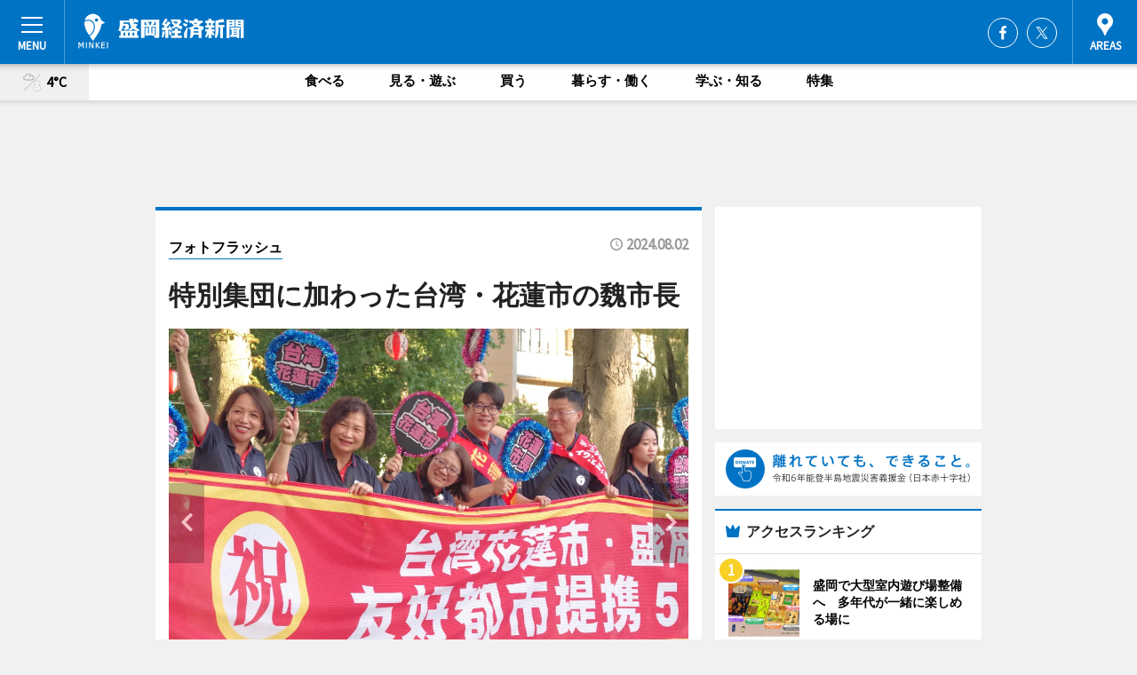

--- FILE ---
content_type: text/html; charset=utf-8
request_url: https://morioka.keizai.biz/photoflash/1481/
body_size: 63609
content:
<!DOCTYPE HTML>
<html>
<head>
<meta http-equiv="Content-Type" content="text/html; charset=utf-8">
<meta name="viewport" content="width=device-width,initial-scale=1,minimum-scale=1,maximum-scale=1,user-scalable=no">
<title>特別集団に加わった台湾・花蓮市の魏市長 - 盛岡経済新聞</title>

<meta name="keywords" content="盛岡,カルチャー,ニュース,経済,情報">
<meta name="description" content="「第47回盛岡さんさ踊り」が8月1日に開幕した。">
<meta property="fb:app_id" content="466918923376179">
<meta property="fb:admins" content="100001334499453">
<meta property="og:site_name" content="盛岡経済新聞">
<meta property="og:locale" content="ja_JP">
<meta property="og:type" content="article">
<meta name="twitter:card" content="summary_large_image">
<meta name="twitter:site" content="@minkei">
<meta property="og:title" content="特別集団に加わった台湾・花蓮市の魏市長">
<meta name="twitter:title" content="特別集団に加わった台湾・花蓮市の魏市長">
<link rel="canonical" href="https://morioka.keizai.biz/photoflash/1481/">
<meta property="og:url" content="https://morioka.keizai.biz/photoflash/1481/">
<meta name="twitter:url" content="https://morioka.keizai.biz/photoflash/1481/">
<meta property="og:description" content="「第47回盛岡さんさ踊り」が8月1日に開幕した。">
<meta name="twitter:description" content="「第47回盛岡さんさ踊り」が8月1日に開幕した。">
<meta property="og:image" content="https://images.keizai.biz/morioka_keizai/photonews/1722573453_b.jpg">
<meta name="twitter:image" content="https://images.keizai.biz/morioka_keizai/photonews/1722573453_b.jpg">
<link href="https://images.keizai.biz/favicon.ico" rel="shortcut icon">
<link href="https://ex.keizai.biz/common.8.3.0/css.1.0.6/common.min.css?1765927371" rel="stylesheet" type="text/css">
<link href="https://ex.keizai.biz/common.8.3.0/css.1.0.6/single.min.css?1765927371" rel="stylesheet" type="text/css">
<link href="https://morioka.keizai.biz/css/style.css" rel="stylesheet" type="text/css">
<link href="https://ex.keizai.biz/common.8.3.0/css.1.0.6/all.min.css" rel="stylesheet" type="text/css">
<link href="https://fonts.googleapis.com/css?family=Source+Sans+Pro" rel="stylesheet">
<link href="https://cdn.jsdelivr.net/npm/yakuhanjp@3.0.0/dist/css/yakuhanjp.min.css" rel=”preload” as="stylesheet" type="text/css">
<link href="https://ex.keizai.biz/common.8.3.0/css.1.0.6/print.min.css" media="print" rel="stylesheet" type="text/css">
<script>
var microadCompass = microadCompass || {};
microadCompass.queue = microadCompass.queue || [];
</script>
<script charset="UTF-8" src="//j.microad.net/js/compass.js" onload="new microadCompass.AdInitializer().initialize();" async></script>
<script type="text/javascript">
var PWT={};
var pbjs = pbjs || {};
pbjs.que = pbjs.que || [];
var googletag = googletag || {};
googletag.cmd = googletag.cmd || [];
var gptRan = false;
PWT.jsLoaded = function(){
    if(!location.hostname.match(/proxypy.org|printwhatyoulike.com/)){
        loadGPT();
    }
};
var loadGPT = function(){
    if (!gptRan) {
        gptRan = true;
        var gads = document.createElement('script');
        var useSSL = 'https:' == document.location.protocol;
        gads.src = (useSSL ? 'https:' : 'http:') + '//securepubads.g.doubleclick.net/tag/js/gpt.js';
        gads.async = true;
        var node = document.getElementsByTagName('script')[0];
        node.parentNode.insertBefore(gads, node);
        var pbjsEl = document.createElement("script");
        pbjsEl.type = "text/javascript";
        pbjsEl.src = "https://anymind360.com/js/2131/ats.js";
        var pbjsTargetEl = document.getElementsByTagName("head")[0];
        pbjsTargetEl.insertBefore(pbjsEl, pbjsTargetEl.firstChild);
    }
};
setTimeout(loadGPT, 500);
</script>
<script type="text/javascript">
(function() {
var purl = window.location.href;
var url = '//ads.pubmatic.com/AdServer/js/pwt/157255/3019';
var profileVersionId = '';
if(purl.indexOf('pwtv=')>0){
    var regexp = /pwtv=(.*?)(&|$)/g;
    var matches = regexp.exec(purl);
    if(matches.length >= 2 && matches[1].length > 0){
    profileVersionId = '/'+matches[1];
    }
}
var wtads = document.createElement('script');
wtads.async = true;
wtads.type = 'text/javascript';
wtads.src = url+profileVersionId+'/pwt.js';
var node = document.getElementsByTagName('script')[0];
node.parentNode.insertBefore(wtads, node);
})();
</script>
<script>
window.gamProcessed = false;
window.gamFailSafeTimeout = 5e3;
window.reqGam = function () {
    if (!window.gamProcessed) {
        window.gamProcessed = true;
        googletag.cmd.push(function () {
            googletag.pubads().refresh();
        });
    }
};
setTimeout(function () {
    window.reqGam();
}, window.gamFailSafeTimeout);
var googletag = googletag || {};
googletag.cmd = googletag.cmd || [];
googletag.cmd.push(function(){
let issp = false;
let hbSlots = new Array();
let amznSlots = new Array();
const ua = window.navigator.userAgent.toLowerCase();
if (ua.indexOf('iphone') > 0 || ua.indexOf('ipod') > 0 || ua.indexOf('android') > 0 && ua.indexOf('mobile') > 0) {
    issp = true;
}
if (issp === true) {
    amznSlots.push(googletag.defineSlot('/159334285/sp_morioka_header_1st', [[320, 100], [320, 50]], 'div-gpt-ad-1576055139196-0').addService(googletag.pubads()));
    hbSlots.push(googletag.defineSlot('/159334285/sp_morioka_list_1st', [[336, 280], [300, 250], [320, 100], [320, 50], [200, 200], 'fluid'], 'div-gpt-ad-1580717788210-0').addService(googletag.pubads()));
    hbSlots.push(googletag.defineSlot('/159334285/sp_morioka_inarticle', ['fluid', [300, 250], [336, 280], [320, 180], [1, 1]], 'div-gpt-ad-1576055195029-0').addService(googletag.pubads()));
    hbSlots.push(googletag.defineSlot('/159334285/sp_morioka_footer_1st', ['fluid', [300, 250], [336, 280], [320, 100], [320, 50], [200, 200]], 'div-gpt-ad-1576055033248-0').addService(googletag.pubads()));
    hbSlots.push(googletag.defineSlot('/159334285/sp_morioka_footer_2nd', [[300, 250], 'fluid', [336, 280], [320, 180], [320, 100], [320, 50], [200, 200]], 'div-gpt-ad-1576037774006-0').addService(googletag.pubads()));
    hbSlots.push(googletag.defineSlot('/159334285/sp_morioka_footer_3rd', [[300, 250], [336, 280], [320, 100], [320, 50], [200, 200], 'fluid'], 'div-gpt-ad-1576055085577-0').addService(googletag.pubads()));
    hbSlots.push(googletag.defineSlot('/159334285/sp_morioka_overlay', [320, 50], 'div-gpt-ad-1584427815478-0').addService(googletag.pubads()));
    hbSlots.push(googletag.defineSlot('/159334285/sp_morioka_infeed_1st', ['fluid', [320, 100], [300, 100]], 'div-gpt-ad-1580370696425-0').addService(googletag.pubads()));
    hbSlots.push(googletag.defineSlot('/159334285/sp_morioka_infeed_2st', [[300, 100], 'fluid', [320, 100]], 'div-gpt-ad-1580370846543-0').addService(googletag.pubads()));
    hbSlots.push(googletag.defineSlot('/159334285/sp_morioka_infeed_3rd', [[300, 100], 'fluid', [320, 100]], 'div-gpt-ad-1580370937978-0').addService(googletag.pubads()));
} else {
    amznSlots.push(googletag.defineSlot('/159334285/pc_morioka_header_1st', [[728, 90], [750, 100], [970, 90]], 'div-gpt-ad-1576054393576-0').addService(googletag.pubads()));
    amznSlots.push(googletag.defineSlot('/159334285/pc_morioka_right_1st', ['fluid', [300, 250]], 'div-gpt-ad-1576054711791-0').addService(googletag.pubads()));
    hbSlots.push(googletag.defineSlot('/159334285/pc_morioka_right_2nd', ['fluid', [300, 250], [200, 200]], 'div-gpt-ad-1576054772252-0').addService(googletag.pubads()));
    hbSlots.push(googletag.defineSlot('/159334285/pc_morioka_inarticle', ['fluid', [300, 250], [336, 280]], 'div-gpt-ad-1576054895453-0').addService(googletag.pubads()));
    hbSlots.push(googletag.defineSlot('/159334285/pc_morioka_right_3rd', [[300, 250], 'fluid', [300, 600], [160, 600], [200, 200]], 'div-gpt-ad-1576054833870-0').addService(googletag.pubads()));
    amznSlots.push(googletag.defineSlot('/159334285/pc_morioka_left_1st', ['fluid', [300, 250]], 'div-gpt-ad-1576037145616-0'). addService(googletag.pubads()));
    hbSlots.push(googletag.defineSlot('/159334285/pc_morioka_infeed_1st', ['fluid'], 'div-gpt-ad-1580370696425-0').addService(googletag.pubads()));
    hbSlots.push(googletag.defineSlot('/159334285/pc_morioka_infeed_2st', ['fluid'], 'div-gpt-ad-1580370846543-0').addService(googletag.pubads()));
    hbSlots.push(googletag.defineSlot('/159334285/pc_morioka_infeed_3rd', ['fluid'], 'div-gpt-ad-1580370937978-0').addService(googletag.pubads()));
}

const interstitialSlot = googletag.defineOutOfPageSlot('/159334285/morioka_interstitial', googletag.enums.OutOfPageFormat.INTERSTITIAL);
if (interstitialSlot) amznSlots.push(interstitialSlot.addService(googletag.pubads()));
if (!googletag.pubads().isInitialLoadDisabled()) {
    googletag.pubads().disableInitialLoad();
}
googletag.pubads().enableSingleRequest();
googletag.pubads().collapseEmptyDivs();
googletag.enableServices();
googletag.pubads().refresh(amznSlots);
googletag.pubads().addEventListener('slotRequested', function(event) {
var elemId = event.slot.getSlotElementId();
for (var i = 0; i < hbSlots.length; i++) {
    if (hbSlots[i].getSlotElementId() == elemId) {
        window.gamProcessed = true;
    }
}
});
});
</script>
<script async src="//pagead2.googlesyndication.com/pagead/js/adsbygoogle.js"></script>
<script src="https://cdn.gmossp-sp.jp/ads/receiver.js"></script>
<script type="text/javascript">
window._taboola = window._taboola || [];
_taboola.push({article:'auto'});
! function(e, f, u, i) {
if (!document.getElementById(i)) {
e.async = 1;
e.src = u;
e.id = i;
f.parentNode.insertBefore(e, f);
}
}(document.createElement('script'),
document.getElementsByTagName('script')[0],
'//cdn.taboola.com/libtrc/minkeijapan-network/loader.js',
'tb_loader_script');
if (window.performance && typeof window.performance.mark == 'function')
{window.performance.mark('tbl_ic');}
</script>
</head>
<body>

<div id="wrap">
<div id="header">
<div class="inner">
<div id="menuBtn"><span></span></div>
<h1 class="logo"><a href="https://morioka.keizai.biz/">盛岡経済新聞</a></h1>
<div id="areasBtn"><span></span></div>
<ul class="sns">
<li class="fb"><a href="https://www.facebook.com/moriokakeizai" target="_blank">Facebook</a></li><li class="tw"><a href="https://twitter.com/morioka_keizai" target="_blank">Twitter</a></li></ul>
</div>
</div>
<div id="gNavi">
<div id="weather"><a href="https://morioka.keizai.biz/weather/"><img src="https://images.keizai.biz/img/weather/281.svg" alt=""><span>4°C</span></a></div>
<div class="link">
<ul>
<li><a href="https://morioka.keizai.biz/gourmet/archives/1/">食べる</a></li>
<li><a href="https://morioka.keizai.biz/play/archives/1/">見る・遊ぶ</a></li>
<li><a href="https://morioka.keizai.biz/shopping/archives/1/">買う</a></li>
<li><a href="https://morioka.keizai.biz/life/archives/1/">暮らす・働く</a></li>
<li><a href="https://morioka.keizai.biz/study/archives/1/">学ぶ・知る</a></li>
<li><a href="https://morioka.keizai.biz/special/archives/1/">特集</a></li>
</ul>
</div>
</div>
<div id="topBnr">
<script>
const spw = 430;
const hbnr = document.createElement('div');
const cbnr = document.createElement('div');
if (screen.width <= spw) {
    hbnr.classList.add("bnrW320");
    cbnr.setAttribute('id', 'div-gpt-ad-1576055139196-0');
} else {
    hbnr.classList.add("bnrWPC");
    cbnr.setAttribute('id', 'div-gpt-ad-1576054393576-0');
}
hbnr.appendChild(cbnr);
document.currentScript.parentNode.appendChild(hbnr);
if (screen.width <= spw) {
    googletag.cmd.push(function() { googletag.display('div-gpt-ad-1576055139196-0'); });
} else {
    googletag.cmd.push(function() { googletag.display('div-gpt-ad-1576054393576-0'); });
}
</script>
</div>

<div id="container">
<div class="contents" id="topBox">
<div class="box">
<div class="ttl">
<span><a href="https://morioka.keizai.biz/photoflash/archives/">フォトフラッシュ</a></span>
<time>2024.08.02</time>
<h1>特別集団に加わった台湾・花蓮市の魏市長</h1>
</div>
<div class="main">
<div id="mainImage">
<img src="https://images.keizai.biz/morioka_keizai/photonews/1722573453_b.jpg" alt="">
<p id="prevArrow"><a href="https://morioka.keizai.biz/photoflash/1480/"><i class="fas fa-chevron-left"></i></a></p><p id="nextArrow"><a href="https://morioka.keizai.biz/photoflash/1482/"><i class="fas fa-chevron-right"></i></a></p></div>
<h2>特別集団に加わった台湾・花蓮市の魏市長</h2></div>
<div class="gallery">
<ul>
<li>
<a href="https://morioka.keizai.biz/photoflash/1482/"><img src="https://images.keizai.biz/morioka_keizai/photonews/1722573475.jpg" alt=""></a>
</li>
<li class="isPhoto">
<img src="https://images.keizai.biz/morioka_keizai/photonews/1722573453.jpg" alt="">
</li>
</ul>
</div>
<script>var _puri = "https://morioka.keizai.biz/photoflash/1481/";</script>
<div class="snsArea">
<ul>
<li class="fb"><a href="https://www.facebook.com/share.php?u=https://morioka.keizai.biz/photoflash/1481/" class="popup" target="_blank"></a><span id="fb_count"><p id="fb_count_num">0</p></span></li>
<li class="tw"><a href="https://twitter.com/intent/tweet?url=https://morioka.keizai.biz/photoflash/1481/&text=特別集団に加わった台湾・花蓮市の魏市長" class="popup" target="_blank"></a></li>
<li class="line"><a href="https://line.me/R/msg/text/?%E7%89%B9%E5%88%A5%E9%9B%86%E5%9B%A3%E3%81%AB%E5%8A%A0%E3%82%8F%E3%81%A3%E3%81%9F%E5%8F%B0%E6%B9%BE%E3%83%BB%E8%8A%B1%E8%93%AE%E5%B8%82%E3%81%AE%E9%AD%8F%E5%B8%82%E9%95%B7%0d%0ahttps%3A%2F%2Fmorioka.keizai.biz%2Fphotoflash%2F1481%2F" class="popup" target="_blank"></a></li>
<li class="htn"><a href="http://b.hatena.ne.jp/entry/https://morioka.keizai.biz/photoflash/1481/" target="_blank"></a><span id="htn_count">&nbsp;</span></li>
</ul>
</div>
<div class="txt bnr2_txt">
<p>「第47回盛岡さんさ踊り」が8月1日に開幕した。</p>
<script>
const _bnr = document.createElement('div');
const _cbnr = document.createElement('div');
_bnr.classList.add("bnr2");
if (screen.width <= spw) {
    _cbnr.setAttribute('id', 'div-gpt-ad-1576055195029-0');
} else {
    _cbnr.setAttribute('id', 'div-gpt-ad-1576054895453-0');
}
_bnr.appendChild(_cbnr);
document.currentScript.parentNode.appendChild(_bnr);
if (screen.width <= spw) {
    googletag.cmd.push(function() {
        googletag.display('div-gpt-ad-1576055195029-0');
    });
} else {
    googletag.cmd.push(function() {
        googletag.display('div-gpt-ad-1576054895453-0');
    });
}
</script>
</div>
<ul class="btnList article">
<li class="send"><a href="https://morioka.keizai.biz/headline/4091/">記事を読む</a></li>
</ul>
<ul class="snsList">
<li>
<a href="https://twitter.com/share" class="twitter-share-button popup" data-url="https://morioka.keizai.biz/photoflash/1481/" data-text="特別集団に加わった台湾・花蓮市の魏市長" data-lang="ja"></a><script>!function(d,s,id){var js,fjs=d.getElementsByTagName(s)[0],p='https';if(!d.getElementById(id)){js=d.createElement(s);js.id=id;js.src=p+'://platform.twitter.com/widgets.js';fjs.parentNode.insertBefore(js,fjs);}}(document, 'script', 'twitter-wjs');</script>
</li>
<li>
<div id="fb-root"></div>
<script async defer crossorigin="anonymous" src="https://connect.facebook.net/ja_JP/sdk.js#xfbml=1&version=v9.0&appId=466918923376179&autoLogAppEvents=1" nonce="mlP5kZZA"></script>
<div class="fb-share-button" data-href="https://morioka.keizai.biz/photoflash/1481/" data-layout="button_count" data-size="small"><a target="_blank" href="https://www.facebook.com/sharer/sharer.php?u=https%3A%2F%2Fmorioka.keizai.biz%2Fphotoflash%2F1481%2F&amp;src=sdkpreparse" class="fb-xfbml-parse-ignore">シェア</a></div>
</li>
<li>
<div class="line-it-button" data-lang="ja" data-type="share-a" data-url="https://morioka.keizai.biz/photoflash/1481/" style="display: none;"></div>
<script src="https://d.line-scdn.net/r/web/social-plugin/js/thirdparty/loader.min.js" async="async" defer="defer"></script>
</li>
<li>
<a href="http://b.hatena.ne.jp/entry/" class="hatena-bookmark-button" data-hatena-bookmark-layout="basic-label-counter" data-hatena-bookmark-lang="ja" data-hatena-bookmark-height="20" title="はてなブックマークに追加"><img src="https://b.st-hatena.com/images/entry-button/button-only@2x.png" alt="はてなブックマークに追加" width="20" height="20" style="border: none;" /></a><script type="text/javascript" src="https://b.st-hatena.com/js/bookmark_button.js" charset="utf-8" async="async"></script>
</li>
</ul>
</div>
<div class="box">
<div class="pager">
<ul>
<li class="prev"><a href="https://morioka.keizai.biz/photoflash/1480/"><span>前の写真</span></a></li><li class="next"><a href="https://morioka.keizai.biz/photoflash/1482/"><span>次の写真</span></a></li></ul>
</div>
</div>
</div>
<div class="box" style="text-align: center;">
<div id="middleBnr" class="box bnr">
<script>
if (screen.width <= spw) {
    const _cMiddleBnr = document.createElement('div');
    _cMiddleBnr.setAttribute('id', 'div-gpt-ad-1580717788210-0');
    document.currentScript.parentNode.appendChild(_cMiddleBnr);
    googletag.cmd.push(function() { googletag.display('div-gpt-ad-1580717788210-0'); });
}
</script>

</div>
</div>
<div id="info">
<div id="category">

<div class="box special">
<div class="ttl"><h2>特集</h2></div>
<ul class="thumbB">
<li>
<a href="https://morioka.keizai.biz/column/8/">
<div class="img"><img class="lazy" src="https://images.keizai.biz/img/extras/noimage.png" data-src="https://morioka.keizai.biz/img/column/1745985978/1745986237index.jpg" alt="【連載】盛岡の「なんかいい」話Vol.3 盛岡を考える人＜後編・佐藤俊治さん＞"></div>
<div class="block">
<span>エリア特集</span>
<h3>【連載】盛岡の「なんかいい」話Vol.3 盛岡を考える人＜後編・佐藤俊治さん＞</h3>
</div>
</a>
</li>
<li>
<a href="https://morioka.keizai.biz/column/7/">
<div class="img"><img class="lazy" src="https://images.keizai.biz/img/extras/noimage.png" data-src="https://morioka.keizai.biz/img/column/1745980423/1745980866index.jpg" alt="【連載】盛岡の「なんかいい」話 Vol.3 盛岡を考える人＜前編・高橋真菜さん＞"></div>
<div class="block">
<span>エリア特集</span>
<h3>【連載】盛岡の「なんかいい」話 Vol.3 盛岡を考える人＜前編・高橋真菜さん＞</h3>
</div>
</a>
</li>
<li>
<a href="https://morioka.keizai.biz/column/5/">
<div class="img"><img class="lazy" src="https://images.keizai.biz/img/extras/noimage.png" data-src="https://morioka.keizai.biz/img/column/1745302390/1745302633index.jpg" alt="【連載】盛岡の「なんかいい」話 Vol.2 盛岡を伝える人＜前編・山影峻矢さん＞"></div>
<div class="block">
<span>エリア特集</span>
<h3>【連載】盛岡の「なんかいい」話 Vol.2 盛岡を伝える人＜前編・山影峻矢さん＞</h3>
</div>
</a>
</li>
</ul>
<div class="more"><a href="https://morioka.keizai.biz/special/archives/1/"><span>もっと見る</span></a></div>
</div>
<div class="box latestnews">
<div class="ttl"><h2>最新ニュース</h2></div>
<div class="thumbA">
<a href="https://morioka.keizai.biz/headline/4418/">
<div class="img">
<img src="https://images.keizai.biz/morioka_keizai/headline/1765866999_photo.jpg" alt="">
</div>
<span>暮らす・働く</span>
<h3>盛岡で大型室内遊び場整備へ　多年代が一緒に楽しめる場に</h3>
<p>盛岡市内でスポーツ教室を運営する「DreamBase」（緑が丘4）が現在、大型室内遊び場「ASOBASE（アソベース）」の整備に向けて準備を進めている。</p>
</a>
</div>
<ul class="thumbC">
<li>
<a href="https://morioka.keizai.biz/headline/4417/">
<div class="img">
<img src="https://images.keizai.biz/morioka_keizai/thumbnail/1765529278_mini.jpg" alt="">
</div>
<div class="block">
<span>見る・遊ぶ</span><h3>IGRいわて銀河鉄道の「クリスマス臨時列車」今年も　非日常を楽しんで</h3>
</div>
</a>
</li>
<li>
<a href="https://morioka.keizai.biz/headline/4416/">
<div class="img">
<img src="https://images.keizai.biz/morioka_keizai/thumbnail/1765512790_mini.jpg" alt="">
</div>
<div class="block">
<span>食べる</span><h3>盛岡経・年間PV1位は「tetocopan」　新店の話題根強く、映画ロケにも注目</h3>
</div>
</a>
</li>
<li>
<a href="https://morioka.keizai.biz/headline/4415/">
<div class="img">
<img src="https://images.keizai.biz/morioka_keizai/thumbnail/1765433817_mini.jpg" alt="">
</div>
<div class="block">
<span>学ぶ・知る</span><h3>盛岡市先人記念館で実業家・三田義正の企画展　現代に続く足跡をたどって</h3>
</div>
</a>
</li>
<li>
<a href="https://morioka.keizai.biz/headline/4414/">
<div class="img">
<img src="https://images.keizai.biz/morioka_keizai/thumbnail/1765344334_mini.jpg" alt="">
</div>
<div class="block">
<span>食べる</span><h3>盛岡・本宮にパン店「tetocopan」　小麦の香りと食感を味わって</h3>
</div>
</a>
</li>
<li>
<a href="https://morioka.keizai.biz/headline/4413/">
<div class="img">
<img src="https://images.keizai.biz/morioka_keizai/thumbnail/1765253340_mini.jpg" alt="">
</div>
<div class="block">
<span>学ぶ・知る</span><h3>都南図書館で「クマ特集」　さまざまなクマの本を集め、まずは知ることから</h3>
</div>
</a>
</li>
<li id="_ads">
<div id='div-gpt-ad-1580370696425-0'>
<script>
googletag.cmd.push(function() { googletag.display('div-gpt-ad-1580370696425-0'); });
</script>
</div>
</li>

</ul>
<div class="more"><a href="https://morioka.keizai.biz/headline/archives/1/"><span>もっと見る</span></a></div>
</div>
<div class="box">
<div id="taboola-below-article-thumbnails"></div>
<script type="text/javascript">
window._taboola = window._taboola || [];
_taboola.push({
mode: 'thumbnails-a',
container: 'taboola-below-article-thumbnails',
placement: 'Below Article Thumbnails',
target_type: 'mix'
});
</script>
</div>
<div class="box life">
<div class="ttl"><h2>暮らす・働く</h2></div>
<div class="thumbA">
<a href="https://morioka.keizai.biz/headline/4418/">
<div class="img"><img class="lazy" src="https://images.keizai.biz/img/extras/noimage.png" data-src="https://images.keizai.biz/morioka_keizai/headline/1765866999_photo.jpg" alt=""></div>
<span>暮らす・働く</span>
<h3>盛岡で大型室内遊び場整備へ　多年代が一緒に楽しめる場に</h3>
<p>盛岡市内でスポーツ教室を運営する「DreamBase」（緑が丘4）が現在、大型室内遊び場「ASOBASE（アソベース）」の整備に向けて準備を進めている。</p>
</a>
</div>
<ul class="thumbC">
<li>
<a href="https://morioka.keizai.biz/headline/4411/">
<div class="img"><img class="lazy" src="https://images.keizai.biz/img/extras/noimage.png" data-src="https://images.keizai.biz/morioka_keizai/headline/1764915041.jpg" alt=""></div>
<div class="block">
<span>暮らす・働く</span>
<h3>盛岡駅のご当地ロッカーがリニューアル　名所や方言を紹介、隠れ妖怪も</h3>
</div>
</a>
</li>
<li>
<a href="https://morioka.keizai.biz/headline/4406/">
<div class="img"><img class="lazy" src="https://images.keizai.biz/img/extras/noimage.png" data-src="https://images.keizai.biz/morioka_keizai/headline/1764309248.jpg" alt=""></div>
<div class="block">
<span>暮らす・働く</span>
<h3>鉈屋町で「まちの推し活」テーマの展示　自分の町を推しに例え、魅力を発掘</h3>
</div>
</a>
</li>
<li>
<a href="https://morioka.keizai.biz/headline/4403/">
<div class="img"><img class="lazy" src="https://images.keizai.biz/img/extras/noimage.png" data-src="https://images.keizai.biz/morioka_keizai/headline/1764050936.jpg" alt=""></div>
<div class="block">
<span>暮らす・働く</span>
<h3>盛岡に高齢者が主役の食堂　多世代が関わる共生の拠点も目指して</h3>
</div>
</a>
</li>
<li id="_ads15">
<div id='div-gpt-ad-1580370846543-0'>
<script>
googletag.cmd.push(function() { googletag.display('div-gpt-ad-1580370846543-0'); });
</script>
</div>
</li>

</ul>
<div class="more"><a href="https://morioka.keizai.biz/life/archives/1/"><span>もっと見る</span></a></div>
</div>
<script>
if (screen.width <= spw) {
    const _bnr = document.createElement('div');
    const _cbnr = document.createElement('div');
    _bnr.classList.add('box', 'oauth', 'sp');
    _cbnr.setAttribute('id', 'div-gpt-ad-1580370696425-0');
    _bnr.appendChild(_cbnr);
    document.currentScript.parentNode.appendChild(_bnr);
    googletag.cmd.push(function() { googletag.display('div-gpt-ad-1580370696425-0'); });
}
</script>
<div class="box play">
<div class="ttl"><h2>見る・遊ぶ</h2></div>
<div class="thumbA">
<a href="https://morioka.keizai.biz/headline/4417/">
<div class="img"><img class="lazy" src="https://images.keizai.biz/img/extras/noimage.png" data-src="https://images.keizai.biz/morioka_keizai/headline/1765529278_photo.jpg" alt=""></div>
<span>見る・遊ぶ</span>
<h3>IGRいわて銀河鉄道の「クリスマス臨時列車」今年も　非日常を楽しんで</h3>
<p>「IGRいわて銀河鉄道」（盛岡市青山2）が12月20日、車内をクリスマスイルミネーションなどで装飾した列車「臨時列車～カシオペアクリスマス～」を運行する。</p>
</a>
</div>
<ul class="thumbC">
<li>
<a href="https://morioka.keizai.biz/headline/4412/">
<div class="img"><img class="lazy" src="https://images.keizai.biz/img/extras/noimage.png" data-src="https://images.keizai.biz/morioka_keizai/headline/1765170874.jpg" alt=""></div>
<div class="block">
<span>見る・遊ぶ</span>
<h3>「キオクシア アイーナ」で恒例のライトアップ　子どもたちの発想を楽しんで</h3>
</div>
</a>
</li>
<li>
<a href="https://morioka.keizai.biz/headline/4410/">
<div class="img"><img class="lazy" src="https://images.keizai.biz/img/extras/noimage.png" data-src="https://images.keizai.biz/morioka_keizai/headline/1764824444.jpg" alt=""></div>
<div class="block">
<span>見る・遊ぶ</span>
<h3>「Waのまちもりおかリース展」今年も始まる　年に1度のみんなの居場所に</h3>
</div>
</a>
</li>
<li>
<a href="https://morioka.keizai.biz/headline/4401/">
<div class="img"><img class="lazy" src="https://images.keizai.biz/img/extras/noimage.png" data-src="https://images.keizai.biz/morioka_keizai/headline/1763614054.jpg" alt=""></div>
<div class="block">
<span>見る・遊ぶ</span>
<h3>もりおかイルミネーションブライト2025始まる　今年は商店街2カ所で</h3>
</div>
</a>
</li>
<li id="_ads25">
<div id='div-gpt-ad-1580370937978-0'>
<script>
googletag.cmd.push(function() { googletag.display('div-gpt-ad-1580370937978-0'); });
</script>
</div>
</li>

</ul>
<div class="more"><a href="https://morioka.keizai.biz/play/archives/1/"><span>もっと見る</span></a></div>
</div>
<script>
if (screen.width <= spw) {
    const _bnr = document.createElement('div');
    const _cbnr = document.createElement('div');
    _bnr.classList.add('rb', 'sp');
    _cbnr.setAttribute('id', 'div-gpt-ad-1576037774006-0');
    _bnr.appendChild(_cbnr);
    document.currentScript.parentNode.appendChild(_bnr);
    googletag.cmd.push(function() { googletag.display('div-gpt-ad-1576037774006-0'); });
}
</script>
<div class="box gourmet">
<div class="ttl"><h2>食べる</h2></div>
<div class="thumbA">
<a href="https://morioka.keizai.biz/headline/4416/">
<div class="img"><img class="lazy" src="https://images.keizai.biz/img/extras/noimage.png" data-src="https://images.keizai.biz/morioka_keizai/headline/1765512790_photo.jpg" alt=""></div>
<span>食べる</span>
<h3>盛岡経・年間PV1位は「tetocopan」　新店の話題根強く、映画ロケにも注目</h3>
<p>盛岡経済新聞の2025年年間PV（ページビュー）ランキング1位は、パン店「tetocopan（てとこぱん）」（盛岡市本宮3）のオープンを伝える記事だった。</p>
</a>
</div>
<ul class="thumbC">
<li>
<a href="https://morioka.keizai.biz/headline/4414/">
<div class="img"><img class="lazy" src="https://images.keizai.biz/img/extras/noimage.png" data-src="https://images.keizai.biz/morioka_keizai/headline/1765344334.jpg" alt=""></div>
<div class="block">
<span>食べる</span>
<h3>盛岡・本宮にパン店「tetocopan」　小麦の香りと食感を味わって</h3>
</div>
</a>
</li>
<li>
<a href="https://morioka.keizai.biz/headline/4403/">
<div class="img"><img class="lazy" src="https://images.keizai.biz/img/extras/noimage.png" data-src="https://images.keizai.biz/morioka_keizai/headline/1764050936.jpg" alt=""></div>
<div class="block">
<span>食べる</span>
<h3>盛岡に高齢者が主役の食堂　多世代が関わる共生の拠点も目指して</h3>
</div>
</a>
</li>
<li>
<a href="https://morioka.keizai.biz/headline/4391/">
<div class="img"><img class="lazy" src="https://images.keizai.biz/img/extras/noimage.png" data-src="https://images.keizai.biz/morioka_keizai/headline/1762407446.jpg" alt=""></div>
<div class="block">
<span>食べる</span>
<h3>岩手の大学生考案の「いちごサンド」発売　かわいく、おいしく、栄養不足解消</h3>
</div>
</a>
</li>
<li>
<a href="https://morioka.keizai.biz/headline/4389/">
<div class="img"><img class="lazy" src="https://images.keizai.biz/img/extras/noimage.png" data-src="https://images.keizai.biz/morioka_keizai/headline/1762321808.jpg" alt=""></div>
<div class="block">
<span>食べる</span>
<h3>盛岡手づくり村で「収穫グルメ祭」初開催へ　オリジナルちゃんこ鍋で温かい一日を</h3>
</div>
</a>
</li>

</ul>
<div class="more"><a href="https://morioka.keizai.biz/gourmet/archives/1/"><span>もっと見る</span></a></div>
</div>
<script>
if (screen.width <= spw) {
    const _bnr = document.createElement('div');
    const _cbnr = document.createElement('div');
    _bnr.classList.add('rb', 'sp', 'thd');
    _cbnr.setAttribute('id', 'div-gpt-ad-1576055085577-0');
    _bnr.appendChild(_cbnr);
    document.currentScript.parentNode.appendChild(_bnr);
    googletag.cmd.push(function() { googletag.display('div-gpt-ad-1576055085577-0'); });
}
</script>
<div class="box study hdSP">
<div class="ttl"><h2>学ぶ・知る</h2></div>
<div class="thumbA">
<a href="https://morioka.keizai.biz/headline/4415/">
<div class="img"><img class="lazy" src="https://images.keizai.biz/img/extras/noimage.png" data-src="https://images.keizai.biz/morioka_keizai/headline/1765433817_photo.jpg" alt=""></div>
<span>学ぶ・知る</span>
<h3>盛岡市先人記念館で実業家・三田義正の企画展　現代に続く足跡をたどって</h3>
<p>盛岡出身の実業家・三田義正について取り上げる企画展「実業家・三田義正－盛岡の街と人材をつくる－」が現在、盛岡市先人記念館（盛岡市本宮）で開かれている。</p>
</a>
</div>
<ul class="thumbC">
<li>
<a href="https://morioka.keizai.biz/headline/4413/">
<div class="img"><img class="lazy" src="https://images.keizai.biz/img/extras/noimage.png" data-src="https://images.keizai.biz/morioka_keizai/headline/1765253340.jpg" alt=""></div>
<div class="block">
<span>学ぶ・知る</span>
<h3>都南図書館で「クマ特集」　さまざまなクマの本を集め、まずは知ることから</h3>
</div>
</a>
</li>
<li>
<a href="https://morioka.keizai.biz/headline/4411/">
<div class="img"><img class="lazy" src="https://images.keizai.biz/img/extras/noimage.png" data-src="https://images.keizai.biz/morioka_keizai/headline/1764915041.jpg" alt=""></div>
<div class="block">
<span>学ぶ・知る</span>
<h3>盛岡駅のご当地ロッカーがリニューアル　名所や方言を紹介、隠れ妖怪も</h3>
</div>
</a>
</li>
<li>
<a href="https://morioka.keizai.biz/headline/4409/">
<div class="img"><img class="lazy" src="https://images.keizai.biz/img/extras/noimage.png" data-src="https://images.keizai.biz/morioka_keizai/headline/1764737778.jpg" alt=""></div>
<div class="block">
<span>学ぶ・知る</span>
<h3>盛岡てがみ館で教育者・冨田小一郎の企画展　教え子からの手紙中心に</h3>
</div>
</a>
</li>
<li>
<a href="https://morioka.keizai.biz/headline/4408/">
<div class="img"><img class="lazy" src="https://images.keizai.biz/img/extras/noimage.png" data-src="https://images.keizai.biz/morioka_keizai/headline/1764649992.jpg" alt=""></div>
<div class="block">
<span>学ぶ・知る</span>
<h3>岩手県立博物館でツキノワグマのトピック展　今こそクマをよく知って</h3>
</div>
</a>
</li>

</ul>
<div class="more"><a href="https://morioka.keizai.biz/study/archives/1/"><span>もっと見る</span></a></div>
</div>
<div class="box shopping hdSP">
<div class="ttl"><h2>買う</h2></div>
<div class="thumbA">
<a href="https://morioka.keizai.biz/headline/4407/">
<div class="img"><img class="lazy" src="https://images.keizai.biz/img/extras/noimage.png" data-src="https://images.keizai.biz/morioka_keizai/headline/1764562083_photo.jpg" alt=""></div>
<span>買う</span>
<h3>盛岡・赤レンガ館でクリスマスマーケット　今年は「出会い」をテーマに</h3>
<p>「XMAS MARKET IN 赤レンガ 2025」が12月12日・13日、岩手銀行赤レンガ館（盛岡市中ノ橋通1）で開催される。</p>
</a>
</div>
<ul class="thumbC">
<li>
<a href="https://morioka.keizai.biz/headline/4398/">
<div class="img"><img class="lazy" src="https://images.keizai.biz/img/extras/noimage.png" data-src="https://images.keizai.biz/morioka_keizai/headline/1763357104.jpg" alt=""></div>
<div class="block">
<span>買う</span>
<h3>2026年版盛岡観光カレンダー発売　にぎわいや躍動感のある写真も</h3>
</div>
</a>
</li>
<li>
<a href="https://morioka.keizai.biz/headline/4369/">
<div class="img"><img class="lazy" src="https://images.keizai.biz/img/extras/noimage.png" data-src="https://images.keizai.biz/morioka_keizai/headline/1759726417.jpg" alt=""></div>
<div class="block">
<span>買う</span>
<h3>盛岡・内丸にアーツ＆クラフツショップ　人と物が集い、交ざり合う場所に</h3>
</div>
</a>
</li>
<li>
<a href="https://morioka.keizai.biz/headline/4367/">
<div class="img"><img class="lazy" src="https://images.keizai.biz/img/extras/noimage.png" data-src="https://images.keizai.biz/morioka_keizai/headline/1759381473.jpg" alt=""></div>
<div class="block">
<span>買う</span>
<h3>盛岡初の猫用品ブランドが爪とぎスタンド開発　伝統工芸の技術を取り入れて</h3>
</div>
</a>
</li>
<li>
<a href="https://morioka.keizai.biz/headline/4357/">
<div class="img"><img class="lazy" src="https://images.keizai.biz/img/extras/noimage.png" data-src="https://images.keizai.biz/morioka_keizai/headline/1758082043.jpg" alt=""></div>
<div class="block">
<span>買う</span>
<h3>盛岡のベアレンビールが入浴料に　飲む以外の楽しさを届けて</h3>
</div>
</a>
</li>
</ul>
<div class="more"><a href="https://morioka.keizai.biz/shopping/archives/1/"><span>もっと見る</span></a></div>
</div>
</div>
<div id="sideCategory">
<div class="side">
<div class="box news">
<div class="ttl"><h3>みん経トピックス</h3></div>
<ul>
<li><a href="http://takasaki.keizai.biz/headline/5129/"><h4>高崎「正月飾り」松・しめ縄など　花・菓子・調度食器など30店超</h4><small>高崎前橋経済新聞</small></a></li>
<li><a href="http://nakano.keizai.biz/headline/3235/"><h4>中野れきみんで館蔵品展「商いと商店街」　商店街の古写真や商売道具展示も</h4><small>中野経済新聞</small></a></li>
<li><a href="http://shimoda.keizai.biz/headline/962/"><h4>松崎町・駿河屋で「みんなの食堂」開催へ　地域食材生かした料理で交流</h4><small>伊豆下田経済新聞</small></a></li>
<li><a href="http://izu.keizai.biz/headline/2314/"><h4>沼津市民文化センターでクラフト展　冬をテーマに地元作家が出品</h4><small>沼津経済新聞</small></a></li>
<li><a href="http://atami.keizai.biz/headline/1432/"><h4>熱海・伊豆山にコワーキング併設の土産物店　動物モチーフの商品販売</h4><small>熱海経済新聞</small></a></li>
</ul>
</div>
<div class="box news release_list">
<div class="ttl"><h3>プレスリリース</h3></div>
<ul>
<li>
<a href="https://morioka.keizai.biz/release/509792/">
<h3>株式会社Next IWATEと河合塾グループが「探究的な学びに関する連携協定」を締結</h3>
</a>
</li>
<li>
<a href="https://morioka.keizai.biz/release/509580/">
<h3>岩手県宮古市で地元加工所とコラボした返礼品開発『三陸の恵み』の新商品登場。全国有数の水揚げ量を誇る「宮古の真鱈」を返礼品に登録。</h3>
</a>
</li>
<li>
<a href="https://morioka.keizai.biz/release/510022/">
<h3>人口減少は、日本の絶望か？希望か？ 内閣総理大臣賞受賞NPO・SETが語る新Podcastシリーズが始動</h3>
</a>
</li>
</ul>
<div class="more"><a href="https://morioka.keizai.biz/release/archives/1/"><span>もっと見る</span></a></div>
</div>

<script>
if (screen.width > spw) {
    const _middleBnr = document.createElement('div');
    const _cMiddleBnr = document.createElement('div');
    _middleBnr.classList.add('box', 'rec');
    _cMiddleBnr.setAttribute('id', 'div-gpt-ad-1576037145616-0');
    _middleBnr.appendChild(_cMiddleBnr);
    document.currentScript.parentNode.appendChild(_middleBnr);
    googletag.cmd.push(function() { googletag.display('div-gpt-ad-1576037145616-0'); });
}
</script>
<script async src="https://yads.c.yimg.jp/js/yads-async.js"></script>
<div class="box yads">
<div id="yad"></div>
<script>
window.YJ_YADS = window.YJ_YADS || { tasks: [] };
if (screen.width <= 750) {
    _yads_ad_ds = '46046_265960';
} else {
    _yads_ad_ds = '12295_268899';
}
window.YJ_YADS.tasks.push({
    yads_ad_ds : _yads_ad_ds,
    yads_parent_element : 'yad'
});
</script>
</div>
</div>
</div>
</div>
<div id="side">
<div class="side top">

<script>
const _recBnr = document.createElement('div');
if (screen.width > spw) {
    const _recCbnr = document.createElement('div');
    _recBnr.setAttribute('id', 'recBanner');
    _recBnr.classList.add('box');
    _recBnr.style.marginTop = '0';
    _recBnr.style.height = '250px';
    _recCbnr.style.height = '250px';
    _recCbnr.setAttribute('id', 'div-gpt-ad-1576054711791-0');
    _recBnr.appendChild(_recCbnr);
    document.currentScript.parentNode.appendChild(_recBnr);
    googletag.cmd.push(function() { googletag.display('div-gpt-ad-1576054711791-0'); });
} else {
    _recBnr.style.marginTop = '-15px';
    document.currentScript.parentNode.appendChild(_recBnr);
}
</script>





<div class="box partner">
<a href="https://www.jrc.or.jp/contribute/help/20240104/" target="_blank"><img src="https://images.keizai.biz/img/banners/2024_noto_banner.png" width="300" height="55" alt="離れていても、できること。">
</a>
</div>

<div class="box thumb rank">
<div class="ttl"><h3>アクセスランキング</h3></div>
<ul>
<li class="life">
<a href="https://morioka.keizai.biz/headline/4418/">
<div class="img"><img src="https://images.keizai.biz/morioka_keizai/headline/1765866999.jpg" alt=""></div>
<div class="sdbox">
<h4>盛岡で大型室内遊び場整備へ　多年代が一緒に楽しめる場に</h4>
</div>
</a>
</li>
<li class="gourmet">
<a href="https://morioka.keizai.biz/headline/4416/">
<div class="img"><img src="https://images.keizai.biz/morioka_keizai/headline/1765512790.jpg" alt=""></div>
<div class="sdbox">
<h4>盛岡経・年間PV1位は「tetocopan」　新店の話題根強く、映画ロケにも注目</h4>
</div>
</a>
</li>
<li class="gourmet">
<a href="https://morioka.keizai.biz/headline/4414/">
<div class="img"><img src="https://images.keizai.biz/morioka_keizai/headline/1765344334.jpg" alt=""></div>
<div class="sdbox">
<h4>盛岡・本宮にパン店「tetocopan」　小麦の香りと食感を味わって</h4>
</div>
</a>
</li>
<li class="play">
<a href="https://morioka.keizai.biz/headline/4417/">
<div class="img"><img src="https://images.keizai.biz/morioka_keizai/headline/1765529278.jpg" alt=""></div>
<div class="sdbox">
<h4>IGRいわて銀河鉄道の「クリスマス臨時列車」今年も　非日常を楽しんで</h4>
</div>
</a>
</li>
<li class="study">
<a href="https://morioka.keizai.biz/headline/3164/">
<div class="img"><img src="https://images.keizai.biz/morioka_keizai/headline/1602132166.jpg" alt=""></div>
<div class="sdbox">
<h4>岩手で「シトラスリボンプロジェクト」始まる　コロナ禍での差別や偏見を解消</h4>
</div>
</a>
</li>
</ul>
<div class="more"><a href="https://morioka.keizai.biz/access/"><span>もっと見る</span></a></div>
</div>
<script>
if (screen.width <= spw) {
    const _bnr = document.createElement('div');
    const _cbnr = document.createElement('div');
    _bnr.classList.add('box', 'oauth', 'sp');
    _cbnr.setAttribute('id', 'div-gpt-ad-1576055033248-0');
    _bnr.appendChild(_cbnr);
    document.currentScript.parentNode.appendChild(_bnr);
    googletag.cmd.push(function() { googletag.display('div-gpt-ad-1576055033248-0'); });
}
</script>
<div class="box thumb photo">
<div class="ttl"><h3>フォトフラッシュ</h3></div>
<div class="thumbPhoto">
<a href="https://morioka.keizai.biz/photoflash/1606/">
<div class="img"><img src="https://images.keizai.biz/morioka_keizai/photonews/1764914993_b.jpg" alt=""></div>
<div class="txt"><p>ロッカーの中にいる羅刹鬼（らせつき）。伝承にまつわる扉を開けると姿を表す</p></div>
</a>
</div>
<ul>
<li>
<a href="https://morioka.keizai.biz/photoflash/1605/">
<div class="img"><img src="https://images.keizai.biz/morioka_keizai/photonews/1763613983.jpg" alt=""></div>
<div class="sdbox">
<h4>今年はJR盛岡駅前の滝の広場のイルミネーションと同時の点灯式となった</h4>
</div>
</a>
</li>
<li>
<a href="https://morioka.keizai.biz/photoflash/1604/">
<div class="img"><img src="https://images.keizai.biz/morioka_keizai/photonews/1763613967.jpg" alt=""></div>
<div class="sdbox">
<h4>肴町商店街アーケード内でゴールドに輝くイルミネーション</h4>
</div>
</a>
</li>
<li>
<a href="https://morioka.keizai.biz/photoflash/1603/">
<div class="img"><img src="https://images.keizai.biz/morioka_keizai/photonews/1762757111.jpg" alt=""></div>
<div class="sdbox">
<h4>試食販売を行う盛商豆腐研究発表チームの皆さん</h4>
</div>
</a>
</li>
<li>
<a href="https://morioka.keizai.biz/photoflash/1602/">
<div class="img"><img src="https://images.keizai.biz/morioka_keizai/photonews/1762495090.jpg" alt=""></div>
<div class="sdbox">
<h4>審査員特別賞の「花咲賞」にはSDGsをテーマにした研究が選ばれた</h4>
</div>
</a>
</li>
</ul>
<div class="more"><a href="https://morioka.keizai.biz/photoflash/archives/1/"><span>もっと見る</span></a></div>
</div>
<script>
if (screen.width > spw) {
    const _bnr = document.createElement('div');
    const _cbnr = document.createElement('div');
    _bnr.classList.add('box', 'oauth');
    _cbnr.setAttribute('id', 'div-gpt-ad-1576054772252-0');
    _bnr.appendChild(_cbnr);
    document.currentScript.parentNode.appendChild(_bnr);
    googletag.cmd.push(function() { googletag.display('div-gpt-ad-1576054772252-0'); });
}
</script>
<div class="box thumb world">
<div class="ttl"><h3>ワールドフォトニュース</h3></div>
<div class="thumbPhoto">
<a href="https://morioka.keizai.biz/gpnews/1658703/">
<div class="img"><img src="https://images.keizai.biz/img/gp/m0088628891.jpg" alt=""></div>
<div class="txt"><p>夫婦同姓の強制は「人権問題」</p></div>
</a>
</div>
<ul>
<li>
<a href="https://morioka.keizai.biz/gpnews/1658702/">
<div class="img"><img src="https://images.keizai.biz/img/gp/s0088628642.jpg" alt=""></div>
<div class="sdbox">
<h4>「アバター」吹替版の完成披露試写会</h4>
</div>
</a>
</li>
<li>
<a href="https://morioka.keizai.biz/gpnews/1658701/">
<div class="img"><img src="https://images.keizai.biz/img/gp/s0088628549.jpg" alt=""></div>
<div class="sdbox">
<h4>立民有志、消費税５％を提言</h4>
</div>
</a>
</li>
<li>
<a href="https://morioka.keizai.biz/gpnews/1658677/">
<div class="img"><img src="https://images.keizai.biz/img/gp/s0088627780.jpg" alt=""></div>
<div class="sdbox">
<h4>自衛官や高校生とパトロール</h4>
</div>
</a>
</li>
<li>
<a href="https://morioka.keizai.biz/gpnews/1658676/">
<div class="img"><img src="https://images.keizai.biz/img/gp/s0088626915.jpg" alt=""></div>
<div class="sdbox">
<h4>衆院定数削減、成立を断念</h4>
</div>
</a>
</li>
</ul>
<div class="more"><a href="https://morioka.keizai.biz/gpnews/archives/1/"><span>もっと見る</span></a></div>
</div>
</div>
<script>
if (screen.width > spw) {
    const _bnr = document.createElement('div');
    const _cbnr = document.createElement('div');
    _bnr.classList.add('rb');
    _cbnr.setAttribute('id', 'div-gpt-ad-1576054833870-0');
    _bnr.appendChild(_cbnr);
    document.currentScript.parentNode.appendChild(_bnr);
    googletag.cmd.push(function() { googletag.display('div-gpt-ad-1576054833870-0'); });
}
</script>
</div>
</div>
</div>
<div id="areas">
<div class="bg"></div>
<div class="inner">
<div class="hLogo"><a href="https://minkei.net/">みんなの経済新聞ネットワーク</a></div>
<div class="over">
<div class="box">
<div class="ttl">エリア一覧</div>
<div class="btn">北海道・東北</div>
<ul class="list">
<li><a href="https://kitami.keizai.biz/">北見</a></li>
<li><a href="https://asahikawa.keizai.biz/">旭川</a></li>
<li><a href="https://otaru.keizai.biz/">小樽</a></li>
<li><a href="https://sapporo.keizai.biz/">札幌</a></li>
<li><a href="https://hakodate.keizai.biz/">函館</a></li>
<li><a href="https://aomori.keizai.biz/">青森</a></li>
<li><a href="https://hirosaki.keizai.biz/">弘前</a></li>
<li><a href="https://hachinohe.keizai.biz/">八戸</a></li>
<li><a href="https://morioka.keizai.biz/">盛岡</a></li>
<li><a href="https://sendai.keizai.biz/">仙台</a></li>
<li><a href="https://akita.keizai.biz/">秋田</a></li>
<li><a href="https://yokote.keizai.biz/">横手</a></li>
<li><a href="https://daisen.keizai.biz/">大仙</a></li>
<li><a href="https://fukushima.keizai.biz/">福島</a></li>
</ul>
<div class="btn">関東</div>
<ul class="list">
<li><a href="https://mito.keizai.biz/">水戸</a></li>
<li><a href="https://tsukuba.keizai.biz/">つくば</a></li>
<li><a href="https://ashikaga.keizai.biz/">足利</a></li>
<li><a href="https://utsunomiya.keizai.biz/">宇都宮</a></li>
<li><a href="https://takasaki.keizai.biz/">高崎前橋</a></li>
<li><a href="https://chichibu.keizai.biz/">秩父</a></li>
<li><a href="https://honjo.keizai.biz/">本庄</a></li>
<li><a href="https://kumagaya.keizai.biz/">熊谷</a></li>
<li><a href="https://kawagoe.keizai.biz/">川越</a></li>
<li><a href="https://sayama.keizai.biz/">狭山</a></li>
<li><a href="https://omiya.keizai.biz/">大宮</a></li>
<li><a href="https://urawa.keizai.biz/">浦和</a></li>
<li><a href="https://kawaguchi.keizai.biz/">川口</a></li>
<li><a href="https://kasukabe.keizai.biz/">春日部</a></li>
<li><a href="https://matsudo.keizai.biz/">松戸</a></li>
<li><a href="https://urayasu.keizai.biz/">浦安</a></li>
<li><a href="https://funabashi.keizai.biz/">船橋</a></li>
<li><a href="https://narashino.keizai.biz/">習志野</a></li>
<li><a href="https://chiba.keizai.biz/">千葉</a></li>
<li><a href="https://sotobo.keizai.biz/">外房</a></li>
<li><a href="https://kujukuri.keizai.biz/">九十九里</a></li>
<li><a href="https://machida.keizai.biz/">相模原</a></li>
<li><a href="https://kohoku.keizai.biz/">港北</a></li>
<li><a href="https://www.hamakei.com/">ヨコハマ</a></li>
<li><a href="https://yokosuka.keizai.biz/">横須賀</a></li>
<li><a href="https://zushi-hayama.keizai.biz/">逗子葉山</a></li>
<li><a href="https://kamakura.keizai.biz/">鎌倉</a></li>
<li><a href="https://shonan.keizai.biz/">湘南</a></li>
<li><a href="https://odawara-hakone.keizai.biz/">小田原箱根</a></li>
</ul>
<div class="btn">東京23区</div>
<ul class="list">
<li><a href="https://adachi.keizai.biz/">北千住</a></li>
<li><a href="https://katsushika.keizai.biz/">葛飾</a></li>
<li><a href="https://edogawa.keizai.biz/">江戸川</a></li>
<li><a href="https://koto.keizai.biz/">江東</a></li>
<li><a href="https://sumida.keizai.biz/">すみだ</a></li>
<li><a href="https://asakusa.keizai.biz/">浅草</a></li>
<li><a href="https://bunkyo.keizai.biz/">文京</a></li>
<li><a href="https://akiba.keizai.biz/">アキバ</a></li>
<li><a href="https://nihombashi.keizai.biz/">日本橋</a></li>
<li><a href="https://ginza.keizai.biz/">銀座</a></li>
<li><a href="https://shinbashi.keizai.biz/">新橋</a></li>
<li><a href="https://shinagawa.keizai.biz/">品川</a></li>
<li><a href="https://tokyobay.keizai.biz/">東京ベイ</a></li>
<li><a href="https://roppongi.keizai.biz/">六本木</a></li>
<li><a href="https://akasaka.keizai.biz/">赤坂</a></li>
<li><a href="https://ichigaya.keizai.biz/">市ケ谷</a></li>
<li><a href="https://ikebukuro.keizai.biz/">池袋</a></li>
<li><a href="https://akabane.keizai.biz/">赤羽</a></li>
<li><a href="https://itabashi.keizai.biz/">板橋</a></li>
<li><a href="https://nerima.keizai.biz/">練馬</a></li>
<li><a href="https://takadanobaba.keizai.biz/">高田馬場</a></li>
<li><a href="https://shinjuku.keizai.biz/">新宿</a></li>
<li><a href="https://nakano.keizai.biz/">中野</a></li>
<li><a href="https://koenji.keizai.biz/">高円寺</a></li>
<li><a href="https://kyodo.keizai.biz/">経堂</a></li>
<li><a href="https://shimokita.keizai.biz/">下北沢</a></li>
<li><a href="https://sancha.keizai.biz/">三軒茶屋</a></li>
<li><a href="https://nikotama.keizai.biz/">二子玉川</a></li>
<li><a href="https://jiyugaoka.keizai.biz/">自由が丘</a></li>
<li><a href="https://www.shibukei.com/">シブヤ</a></li>
</ul>
<div class="btn">東京・多摩</div>
<ul class="list">
<li><a href="https://kichijoji.keizai.biz/">吉祥寺</a></li>
<li><a href="https://chofu.keizai.biz/">調布</a></li>
<li><a href="https://tachikawa.keizai.biz/">立川</a></li>
<li><a href="https://hachioji.keizai.biz/">八王子</a></li>
<li><a href="https://machida.keizai.biz/">町田</a></li>
<li><a href="https://nishitama.keizai.biz/">西多摩</a></li>
</ul>
<div class="btn">中部</div>
<ul class="list">
<li><a href="https://kanazawa.keizai.biz/">金沢</a></li>
<li><a href="https://fukui.keizai.biz/">福井</a></li>
<li><a href="https://kofu.keizai.biz/">甲府</a></li>
<li><a href="https://karuizawa.keizai.biz/">軽井沢</a></li>
<li><a href="https://matsumoto.keizai.biz/">松本</a></li>
<li><a href="https://ina.keizai.biz/">伊那</a></li>
<li><a href="https://iida.keizai.biz/">飯田</a></li>
<li><a href="https://mtfuji.keizai.biz/">富士山</a></li>
<li><a href="https://atami.keizai.biz/">熱海</a></li>
<li><a href="https://shimoda.keizai.biz/">伊豆下田</a></li>
<li><a href="https://izu.keizai.biz/">沼津</a></li>
<li><a href="https://hamamatsu.keizai.biz/">浜松</a></li>
<li><a href="https://toyota.keizai.biz/">豊田</a></li>
<li><a href="https://sakae.keizai.biz/">サカエ</a></li>
<li><a href="https://meieki.keizai.biz/">名駅</a></li>
<li><a href="https://iseshima.keizai.biz/">伊勢志摩</a></li>
</ul>
<div class="btn">近畿</div>
<ul class="list">
<li><a href="https://nagahama.keizai.biz/">長浜</a></li>
<li><a href="https://hikone.keizai.biz/">彦根</a></li>
<li><a href="https://omihachiman.keizai.biz/">近江八幡</a></li>
<li><a href="https://biwako-otsu.keizai.biz/">びわ湖大津</a></li>
<li><a href="https://karasuma.keizai.biz/">烏丸</a></li>
<li><a href="https://kyotango.keizai.biz/">京丹後</a></li>
<li><a href="https://nara.keizai.biz/">奈良</a></li>
<li><a href="https://wakayama.keizai.biz/">和歌山</a></li>
<li><a href="https://osakabay.keizai.biz/">大阪ベイ</a></li>
<li><a href="https://higashiosaka.keizai.biz/">東大阪</a></li>
<li><a href="https://abeno.keizai.biz/">あべの</a></li>
<li><a href="https://namba.keizai.biz/">なんば</a></li>
<li><a href="https://semba.keizai.biz/">船場</a></li>
<li><a href="https://kyobashi.keizai.biz/">京橋</a></li>
<li><a href="https://umeda.keizai.biz/">梅田</a></li>
<li><a href="https://amagasaki.keizai.biz/">尼崎</a></li>
<li><a href="https://kobe.keizai.biz/">神戸</a></li>
<li><a href="https://kakogawa.keizai.biz/">加古川</a></li>
<li><a href="https://himeji.keizai.biz/">姫路</a></li>
</ul>
<div class="btn">中国・四国</div>
<ul class="list">
<li><a href="https://tottori.keizai.biz/">鳥取</a></li>
<li><a href="https://unnan.keizai.biz/">雲南</a></li>
<li><a href="https://okayama.keizai.biz/">岡山</a></li>
<li><a href="https://kurashiki.keizai.biz/">倉敷</a></li>
<li><a href="https://hiroshima.keizai.biz/">広島</a></li>
<li><a href="https://shunan.keizai.biz/">周南</a></li>
<li><a href="https://yamaguchi.keizai.biz/">山口宇部</a></li>
<li><a href="https://tokushima.keizai.biz/">徳島</a></li>
<li><a href="https://takamatsu.keizai.biz/">高松</a></li>
<li><a href="https://imabari.keizai.biz/">今治</a></li>
</ul>
<div class="btn">九州</div>
<ul class="list">
<li><a href="https://kokura.keizai.biz/">小倉</a></li>
<li><a href="https://chikuho.keizai.biz/">筑豊</a></li>
<li><a href="https://munakata.keizai.biz/">宗像</a></li>
<li><a href="https://tenjin.keizai.biz/">天神</a></li>
<li><a href="https://hakata.keizai.biz/">博多</a></li>
<li><a href="https://saga.keizai.biz/">佐賀</a></li>
<li><a href="https://nagasaki.keizai.biz/">長崎</a></li>
<li><a href="https://kumamoto.keizai.biz/">熊本</a></li>
<li><a href="https://oita.keizai.biz/">大分</a></li>
<li><a href="https://kitsuki.keizai.biz/">杵築</a></li>
<li><a href="https://miyazaki.keizai.biz/">宮崎</a></li>
<li><a href="https://hyuga.keizai.biz/">日向</a></li>
<li><a href="https://kagoshima.keizai.biz/">鹿児島</a></li>
<li><a href="https://yakushima.keizai.biz/">屋久島</a></li>
<li><a href="https://amami-minamisantou.keizai.biz/">奄美群島南三島</a></li>
<li><a href="https://yambaru.keizai.biz/">やんばる</a></li>
<li><a href="https://ishigaki.keizai.biz/">石垣</a></li>
</ul>
<div class="btn">海外</div>
<ul class="list">
<li><a href="https://taipei.keizai.biz/">台北</a></li>
<li><a href="https://hongkong.keizai.biz/">香港</a></li>
<li><a href="https://bali.keizai.biz/">バリ</a></li>
<li><a href="https://helsinki.keizai.biz/">ヘルシンキ</a></li>
<li><a href="https://vancouver.keizai.biz/">バンクーバー</a></li>
</ul>
<div class="btn">セレクト</div>
<ul class="list">
<li><a href="https://minkei.net/fukkou/archives/1/">復興支援</a></li>
<li><a href="https://minkei.net/ecology/archives/1/">エコロジー</a></li>
<li><a href="https://minkei.net/localfood/archives/1/">ご当地グルメ</a></li>
<li><a href="https://minkei.net/gourmet/archives/1/">グルメ</a></li>
<li><a href="https://minkei.net/gourmet/archives/1/">シネマ</a></li>
<li><a href="https://minkei.net/cinema/archives/1/">アート</a></li>
<li><a href="https://minkei.net/sports/archives/1/">スポーツ</a></li>
<li><a href="https://minkei.net/fashion/archives/1/">ファッション</a></li>
<li><a href="https://minkei.net/zakka/archives/1/">雑貨</a></li>
<li><a href="https://minkei.net/itlife/archives/1/">ITライフ</a></li>
<li><a href="https://minkei.net/train/archives/1/">トレイン</a></li>
<li><a href="https://expo2025.news/">万博</a></li>
</ul>
<div class="btn">動画ニュース</div>
<ul class="list ex">
<li class="ex"><a href="https://tv.minkei.net/">MINKEITV</a></li>
</ul>
</div>
<div class="minkei">
<div class="logo anniv25"><a href="https://minkei.net/" target="_blank">みんなの経済新聞</a></div>
<ul class="link">
<li><a href="https://minkei.net/" target="_blank">みんなの経済新聞ネットワーク</a></li>
<li><a href="https://minkei.net/contact/contact.html" target="_blank">お問い合わせ</a></li>
</ul>
<ul class="app">
<li><a href="https://itunes.apple.com/us/app/minnano-jing-ji-xin-wennyusu/id986708503?l=ja&ls=1&mt=8" target="_blank"><img src="https://images.keizai.biz/img/common/bnr-app_001.png" alt="App Storeからダウンロード"></a></li>
<li><a href="https://play.google.com/store/apps/details?id=net.minkei" target="_blank"><img src="https://images.keizai.biz/img/common/bnr-app_002.png" alt="Google Playで手に入れよう"></a></li>
</ul>
</div>
</div>
</div>
</div>
<div id="menu">
<div class="bg"></div>
<div class="inner">
<div class="box">
<form method="post" action="https://morioka.keizai.biz/search.php"><input type="text" name="search_word" size="30" placeholder="キーワードで探す" value="" class="txt"><input type="submit" value="検索" class="search"></form>
<ul class="navi col2">
<li><a href="https://morioka.keizai.biz/gourmet/archives/1/"><span>食べる</span></a></li>
<li><a href="https://morioka.keizai.biz/play/archives/1/"><span>見る・遊ぶ</span></a></li>
<li><a href="https://morioka.keizai.biz/shopping/archives/1/"><span>買う</span></a></li>
<li><a href="https://morioka.keizai.biz/life/archives/1/"><span>暮らす・働く</span></a></li>
<li><a href="https://morioka.keizai.biz/study/archives/1/"><span>学ぶ・知る</span></a></li>
<li><a href="https://morioka.keizai.biz/special/archives/1/"><span>特集</span></a></li>
</ul>
<ul class="navi">
<li><a href="https://morioka.keizai.biz/photoflash/archives/">フォトフラッシュ</a></li>
<li><a href="https://morioka.keizai.biz/access/">アクセスランキング</a></li>
<li><a href="https://morioka.keizai.biz/gpnews/archives/1/">ワールドフォトニュース</a></li>
<li><a href="https://morioka.keizai.biz/release/archives/1/">プレスリリース</a></li>
<li><a href="https://morioka.keizai.biz/weather/">天気予報</a></li>
</ul>
<ul class="sns">
<li class="fb"><a href="https://www.facebook.com/moriokakeizai" target="_blank">Facebook</a></li><li class="tw"><a href="https://twitter.com/morioka_keizai" target="_blank">Twitter</a></li></ul>
<ul class="link">
<li><a href="https://morioka.keizai.biz/info/aboutus.html">盛岡経済新聞について</a></li>
<li><a href="https://morioka.keizai.biz/contact/press.html">プレスリリース・情報提供はこちらから</a></li>
<li><a href="https://morioka.keizai.biz/contact/adcontact.html">広告のご案内</a></li>
<li><a href="https://morioka.keizai.biz/contact/contact.html">お問い合わせ</a></li>
</ul>
</div>
</div>
</div>
<div id="footer">
<div class="inner">
<div id="fNavi">
<ul>
<li><a href="https://morioka.keizai.biz/gourmet/archives/1/"><span>食べる</span></a></li>
<li><a href="https://morioka.keizai.biz/play/archives/1/"><span>見る・遊ぶ</span></a></li>
<li><a href="https://morioka.keizai.biz/shopping/archives/1/"><span>買う</span></a></li>
<li><a href="https://morioka.keizai.biz/life/archives/1/"><span>暮らす・働く</span></a></li>
<li><a href="https://morioka.keizai.biz/study/archives/1/"><span>学ぶ・知る</span></a></li>
<li><a href="https://morioka.keizai.biz/special/archives/1/"><span>特集</span></a></li>
</ul>
</div>
<div id="fInfo">
<div class="logo"><a href="https://morioka.keizai.biz/">盛岡経済新聞</a></div>
<ul class="sns">
<li class="fb"><a href="https://www.facebook.com/moriokakeizai">Facebook</a></li><li class="tw"><a href="https://twitter.com/morioka_keizai">Twitter</a></li></ul>
<div class="link">
<ul>
<li><a href="https://morioka.keizai.biz/info/aboutus.html">盛岡経済新聞について</a></li>
<li><a href="https://morioka.keizai.biz/contact/press.html">プレスリリース・情報提供はこちらから</a></li>
</ul>
<ul>
<li><a href="https://morioka.keizai.biz/info/accessdata.html">アクセスデータの利用について</a></li>
<li><a href="https://morioka.keizai.biz/contact/contact.html">お問い合わせ</a></li>
</ul>
<ul>
<li><a href="https://morioka.keizai.biz/contact/adcontact.php?mode=form">広告のご案内</a></li>
</div>
</div>
<p>Copyright 2025 Radio Morioka Corporation, All rights reserved.</p>
<p>盛岡経済新聞に掲載の記事・写真・図表などの無断転載を禁止します。
著作権は盛岡経済新聞またはその情報提供者に属します。</p>
</div>
</div>
<div id="minkei">
<div class="inner">
<div class="logo anniv25"><a href="https://minkei.net/">みんなの経済新聞ネットワーク</a></div>
<ul class="link">
<li><a href="https://minkei.net/">みんなの経済新聞ネットワーク</a></li>
<li><a href="https://minkei.net/contact/contact.html">お問い合わせ</a></li>
</ul>
<ul class="app">
<li><a href="https://itunes.apple.com/us/app/minnano-jing-ji-xin-wennyusu/id986708503?l=ja&ls=1&mt=8" target="_blank"><img src="https://images.keizai.biz/img/common/bnr-app_001.png" alt="App Storeからダウンロード"></a></li>
<li><a href="https://play.google.com/store/apps/details?id=net.minkei" target="_blank"><img src="https://images.keizai.biz/img/common/bnr-app_002.png" alt="Google Playで手に入れよう"></a></li>
</ul>
</div>
</div>
</div>
<script src="https://ajax.googleapis.com/ajax/libs/jquery/3.4.1/jquery.min.js"></script>
<script src="https://ex.keizai.biz/common.8.3.0/js.1.0.6/masonry.pkgd.min.js"></script>
<script src="https://ex.keizai.biz/common.8.3.0/js.1.0.6/common3.min.js?v=1765927371"></script>
<script src="https://ex.keizai.biz/common.8.3.0/js.1.0.6/lazysizes.min.js"></script>
<script>
var KEIZAI_BASE_URI = "https://ex.keizai.biz";
var KEIZAI_IMAGE_URI = "https://images.keizai.biz/img";
var IMAGE_URI = "https://images.keizai.biz/morioka_keizai";
var BASE_URI = "https://morioka.keizai.biz";
</script>

<script async src="https://www.googletagmanager.com/gtag/js?id=G-PRCJQ854Q1"></script>
<script>
window.dataLayer = window.dataLayer || [];
function gtag(){dataLayer.push(arguments);}
gtag('js', new Date());
gtag('config', 'G-PRCJQ854Q1');
</script>
<script async src="https://www.googletagmanager.com/gtag/js?id=G-5L6S7NG1VR"></script>
<script>
window.dataLayer = window.dataLayer || [];
function gtag(){dataLayer.push(arguments);}
gtag('js', new Date());
gtag('config', 'G-5L6S7NG1VR');
</script>

<script>
if (window.innerWidth <= spw) {
    const bele = document.createElement('div');
    const ele = document.createElement('div');
    ele.setAttribute('id', 'div-gpt-ad-1584427815478-0');
    bele.style.cssText = 'z-index: 100; position: fixed; width: 100%; text-align: center; bottom: 0;';
    ele.style.cssText = 'position: fixed; left: 0; bottom: 0;';
    const _sw = 320;
    if (window.innerWidth > _sw) {
        let _scale = window.innerWidth / _sw;
        ele.style.transformOrigin = 'bottom left';
        ele.style.transform = 'scale(' + _scale + ')';
    }
    bele.appendChild(ele);
    document.currentScript.parentNode.appendChild(bele);
    googletag.cmd.push(function() { googletag.display('div-gpt-ad-1584427815478-0'); });
}
</script>
<style>
#div-gpt-ad-1584427815478-0 div iframe {
    height: 50px;
}
</style>
<div id="loading"><p><i class="fas fa-spinner fa-spin"></i></p></div>
<script type="text/javascript">
window._taboola = window._taboola || [];
_taboola.push({flush: true});
</script>
</body>
</html>

--- FILE ---
content_type: text/html; charset=utf-8
request_url: https://www.google.com/recaptcha/api2/aframe
body_size: 269
content:
<!DOCTYPE HTML><html><head><meta http-equiv="content-type" content="text/html; charset=UTF-8"></head><body><script nonce="_ZIq9k88ZXc2kqeUOku7GQ">/** Anti-fraud and anti-abuse applications only. See google.com/recaptcha */ try{var clients={'sodar':'https://pagead2.googlesyndication.com/pagead/sodar?'};window.addEventListener("message",function(a){try{if(a.source===window.parent){var b=JSON.parse(a.data);var c=clients[b['id']];if(c){var d=document.createElement('img');d.src=c+b['params']+'&rc='+(localStorage.getItem("rc::a")?sessionStorage.getItem("rc::b"):"");window.document.body.appendChild(d);sessionStorage.setItem("rc::e",parseInt(sessionStorage.getItem("rc::e")||0)+1);localStorage.setItem("rc::h",'1765927381564');}}}catch(b){}});window.parent.postMessage("_grecaptcha_ready", "*");}catch(b){}</script></body></html>

--- FILE ---
content_type: image/svg+xml
request_url: https://images.keizai.biz/img/weather/281.svg
body_size: 1949
content:
<svg id="レイヤー_1" data-name="レイヤー 1" xmlns="http://www.w3.org/2000/svg" width="22" height="22" viewBox="0 0 22 22">
  <defs>
    <style>
      .cls-1 {
        fill: #aaa;
      }

      .cls-2 {
        fill: #ccc;
      }

      .cls-3 {
        fill: #fff;
      }

      .cls-4 {
        fill: #ff754a;
      }

      .cls-5 {
        fill: #3095dd;
      }
    </style>
  </defs>
  <title>215</title>
  <g>
    <path class="cls-1" d="M13.15,4.91l0-.12A3.09,3.09,0,0,0,13,4.36a1,1,0,0,0-.08-.14,2.53,2.53,0,0,0-.2-.36,2.09,2.09,0,0,0-.14-.17,2.75,2.75,0,0,0-.22-.26,1.55,1.55,0,0,0-.24-.19l-.19-.16a3.47,3.47,0,0,0-.33-.18c-.05,0-.1-.06-.16-.08s-.25-.08-.37-.12l-.18-.05c-.11,0-.23,0-.34,0l-.22,0h-.1a3.81,3.81,0,0,0-6.85.71,2.56,2.56,0,0,0,.29,5.1h6.66a2.91,2.91,0,0,0,2.9-2.91A2.88,2.88,0,0,0,13.15,4.91ZM10.31,7.42H3.65a1.57,1.57,0,1,1,0-3.14h.07a.52.52,0,0,0,.48-.37,2.84,2.84,0,0,1,5-1.08,3,3,0,0,0-1.06.76.48.48,0,0,0,.05.69.49.49,0,0,0,.69,0,1.92,1.92,0,1,1,1.45,3.18Z"/>
    <path class="cls-2" d="M2.19,20.39a.51.51,0,0,1-.36-.87L20,1.32a.51.51,0,0,1,.72.72L2.55,20.24A.51.51,0,0,1,2.19,20.39Z"/>
    <g>
      <circle class="cls-3" cx="16.69" cy="12.05" r="2.94"/>
      <circle class="cls-3" cx="16.79" cy="17.03" r="3.61"/>
      <g>
        <circle class="cls-1" cx="17.81" cy="11.55" r="0.39"/>
        <circle class="cls-4" cx="16.78" cy="12.62" r="0.39"/>
        <circle class="cls-1" cx="15.75" cy="11.55" r="0.39"/>
      </g>
      <g>
        <circle class="cls-5" cx="16.78" cy="18.4" r="0.49"/>
        <circle class="cls-5" cx="16.78" cy="16.45" r="0.49"/>
      </g>
      <path class="cls-2" d="M19.61,14.11A3.52,3.52,0,1,0,13.26,12a3.45,3.45,0,0,0,.7,2.1,4.13,4.13,0,1,0,5.65,0Zm-2.83,6.14a3.16,3.16,0,0,1-3.15-3.15,3.08,3.08,0,0,1,1.19-2.44,2.16,2.16,0,0,0,1,.39h0a.4.4,0,0,0,.39-.38.39.39,0,0,0-.37-.41,1.94,1.94,0,0,1-.81-.41l0,0A2.54,2.54,0,1,1,19.32,12a2.58,2.58,0,0,1-.75,1.81.25.25,0,0,0-.08.1,1.55,1.55,0,0,1-.86.31.41.41,0,0,0-.39.4.4.4,0,0,0,.4.39h0a2.29,2.29,0,0,0,1.13-.35,3.14,3.14,0,0,1-2,5.58Z"/>
    </g>
  </g>
</svg>


--- FILE ---
content_type: application/javascript; charset=utf-8
request_url: https://fundingchoicesmessages.google.com/f/AGSKWxUTDa5gKxpkI7GJiSt2tCV7u7Th778Iorh0_I2dm8PGy_hi6zX3FKoT0cfI59M0-bueFKcCczYUTKpMzaPMm7JZDqvv7yjy9rFCWMSjp3zeA-PZz7kflDFwseGIfRZLp2fBtd4YNViuYFY1HOFxu5POPpyVUyR1FV241jSVzzj4UhicdD1k5Kj-2YFk/_/banner.htm?/adchoicesv4.=admeld&/adsrotate./advert01.
body_size: -1291
content:
window['2cfddd61-d34f-4354-beaf-1fea15748178'] = true;